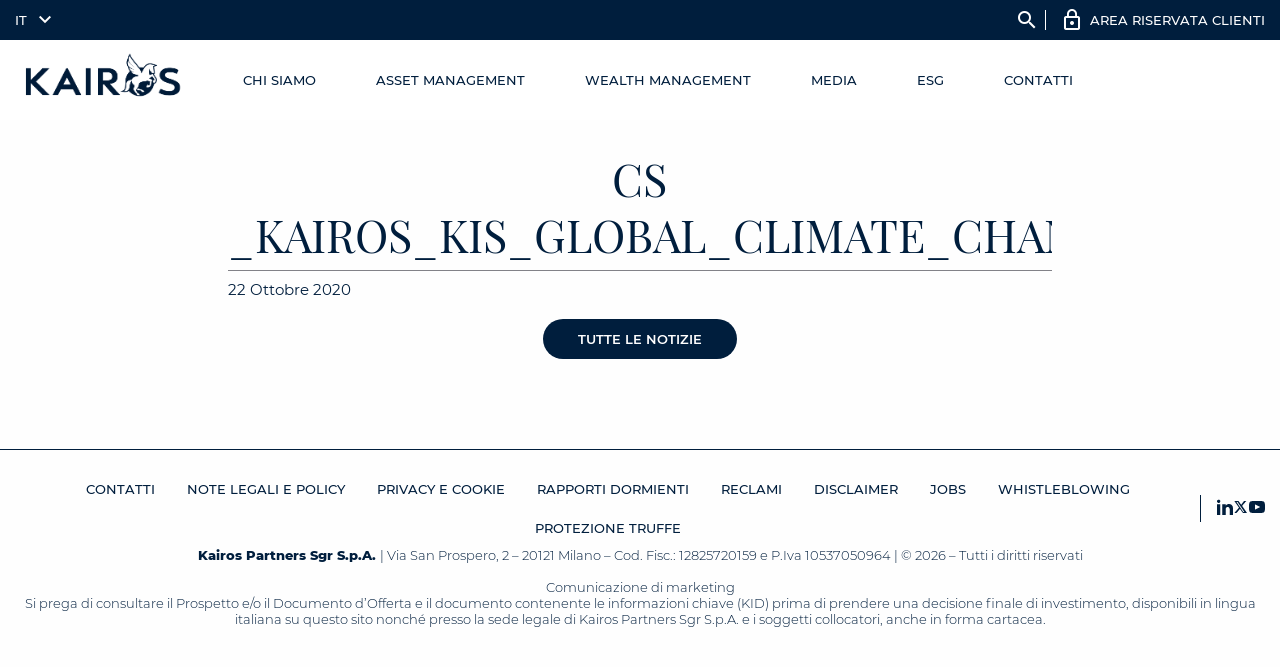

--- FILE ---
content_type: text/html; charset=utf-8
request_url: https://www.google.com/recaptcha/enterprise/anchor?ar=1&k=6Lcw7GcpAAAAALv7LnOXn_3gN_4Bs3vujwZHxgcs&co=aHR0cHM6Ly93d3cua2Fpcm9zcGFydG5lcnMuY29tOjQ0Mw..&hl=en&v=N67nZn4AqZkNcbeMu4prBgzg&size=invisible&anchor-ms=20000&execute-ms=30000&cb=8bnefcecokms
body_size: 49815
content:
<!DOCTYPE HTML><html dir="ltr" lang="en"><head><meta http-equiv="Content-Type" content="text/html; charset=UTF-8">
<meta http-equiv="X-UA-Compatible" content="IE=edge">
<title>reCAPTCHA</title>
<style type="text/css">
/* cyrillic-ext */
@font-face {
  font-family: 'Roboto';
  font-style: normal;
  font-weight: 400;
  font-stretch: 100%;
  src: url(//fonts.gstatic.com/s/roboto/v48/KFO7CnqEu92Fr1ME7kSn66aGLdTylUAMa3GUBHMdazTgWw.woff2) format('woff2');
  unicode-range: U+0460-052F, U+1C80-1C8A, U+20B4, U+2DE0-2DFF, U+A640-A69F, U+FE2E-FE2F;
}
/* cyrillic */
@font-face {
  font-family: 'Roboto';
  font-style: normal;
  font-weight: 400;
  font-stretch: 100%;
  src: url(//fonts.gstatic.com/s/roboto/v48/KFO7CnqEu92Fr1ME7kSn66aGLdTylUAMa3iUBHMdazTgWw.woff2) format('woff2');
  unicode-range: U+0301, U+0400-045F, U+0490-0491, U+04B0-04B1, U+2116;
}
/* greek-ext */
@font-face {
  font-family: 'Roboto';
  font-style: normal;
  font-weight: 400;
  font-stretch: 100%;
  src: url(//fonts.gstatic.com/s/roboto/v48/KFO7CnqEu92Fr1ME7kSn66aGLdTylUAMa3CUBHMdazTgWw.woff2) format('woff2');
  unicode-range: U+1F00-1FFF;
}
/* greek */
@font-face {
  font-family: 'Roboto';
  font-style: normal;
  font-weight: 400;
  font-stretch: 100%;
  src: url(//fonts.gstatic.com/s/roboto/v48/KFO7CnqEu92Fr1ME7kSn66aGLdTylUAMa3-UBHMdazTgWw.woff2) format('woff2');
  unicode-range: U+0370-0377, U+037A-037F, U+0384-038A, U+038C, U+038E-03A1, U+03A3-03FF;
}
/* math */
@font-face {
  font-family: 'Roboto';
  font-style: normal;
  font-weight: 400;
  font-stretch: 100%;
  src: url(//fonts.gstatic.com/s/roboto/v48/KFO7CnqEu92Fr1ME7kSn66aGLdTylUAMawCUBHMdazTgWw.woff2) format('woff2');
  unicode-range: U+0302-0303, U+0305, U+0307-0308, U+0310, U+0312, U+0315, U+031A, U+0326-0327, U+032C, U+032F-0330, U+0332-0333, U+0338, U+033A, U+0346, U+034D, U+0391-03A1, U+03A3-03A9, U+03B1-03C9, U+03D1, U+03D5-03D6, U+03F0-03F1, U+03F4-03F5, U+2016-2017, U+2034-2038, U+203C, U+2040, U+2043, U+2047, U+2050, U+2057, U+205F, U+2070-2071, U+2074-208E, U+2090-209C, U+20D0-20DC, U+20E1, U+20E5-20EF, U+2100-2112, U+2114-2115, U+2117-2121, U+2123-214F, U+2190, U+2192, U+2194-21AE, U+21B0-21E5, U+21F1-21F2, U+21F4-2211, U+2213-2214, U+2216-22FF, U+2308-230B, U+2310, U+2319, U+231C-2321, U+2336-237A, U+237C, U+2395, U+239B-23B7, U+23D0, U+23DC-23E1, U+2474-2475, U+25AF, U+25B3, U+25B7, U+25BD, U+25C1, U+25CA, U+25CC, U+25FB, U+266D-266F, U+27C0-27FF, U+2900-2AFF, U+2B0E-2B11, U+2B30-2B4C, U+2BFE, U+3030, U+FF5B, U+FF5D, U+1D400-1D7FF, U+1EE00-1EEFF;
}
/* symbols */
@font-face {
  font-family: 'Roboto';
  font-style: normal;
  font-weight: 400;
  font-stretch: 100%;
  src: url(//fonts.gstatic.com/s/roboto/v48/KFO7CnqEu92Fr1ME7kSn66aGLdTylUAMaxKUBHMdazTgWw.woff2) format('woff2');
  unicode-range: U+0001-000C, U+000E-001F, U+007F-009F, U+20DD-20E0, U+20E2-20E4, U+2150-218F, U+2190, U+2192, U+2194-2199, U+21AF, U+21E6-21F0, U+21F3, U+2218-2219, U+2299, U+22C4-22C6, U+2300-243F, U+2440-244A, U+2460-24FF, U+25A0-27BF, U+2800-28FF, U+2921-2922, U+2981, U+29BF, U+29EB, U+2B00-2BFF, U+4DC0-4DFF, U+FFF9-FFFB, U+10140-1018E, U+10190-1019C, U+101A0, U+101D0-101FD, U+102E0-102FB, U+10E60-10E7E, U+1D2C0-1D2D3, U+1D2E0-1D37F, U+1F000-1F0FF, U+1F100-1F1AD, U+1F1E6-1F1FF, U+1F30D-1F30F, U+1F315, U+1F31C, U+1F31E, U+1F320-1F32C, U+1F336, U+1F378, U+1F37D, U+1F382, U+1F393-1F39F, U+1F3A7-1F3A8, U+1F3AC-1F3AF, U+1F3C2, U+1F3C4-1F3C6, U+1F3CA-1F3CE, U+1F3D4-1F3E0, U+1F3ED, U+1F3F1-1F3F3, U+1F3F5-1F3F7, U+1F408, U+1F415, U+1F41F, U+1F426, U+1F43F, U+1F441-1F442, U+1F444, U+1F446-1F449, U+1F44C-1F44E, U+1F453, U+1F46A, U+1F47D, U+1F4A3, U+1F4B0, U+1F4B3, U+1F4B9, U+1F4BB, U+1F4BF, U+1F4C8-1F4CB, U+1F4D6, U+1F4DA, U+1F4DF, U+1F4E3-1F4E6, U+1F4EA-1F4ED, U+1F4F7, U+1F4F9-1F4FB, U+1F4FD-1F4FE, U+1F503, U+1F507-1F50B, U+1F50D, U+1F512-1F513, U+1F53E-1F54A, U+1F54F-1F5FA, U+1F610, U+1F650-1F67F, U+1F687, U+1F68D, U+1F691, U+1F694, U+1F698, U+1F6AD, U+1F6B2, U+1F6B9-1F6BA, U+1F6BC, U+1F6C6-1F6CF, U+1F6D3-1F6D7, U+1F6E0-1F6EA, U+1F6F0-1F6F3, U+1F6F7-1F6FC, U+1F700-1F7FF, U+1F800-1F80B, U+1F810-1F847, U+1F850-1F859, U+1F860-1F887, U+1F890-1F8AD, U+1F8B0-1F8BB, U+1F8C0-1F8C1, U+1F900-1F90B, U+1F93B, U+1F946, U+1F984, U+1F996, U+1F9E9, U+1FA00-1FA6F, U+1FA70-1FA7C, U+1FA80-1FA89, U+1FA8F-1FAC6, U+1FACE-1FADC, U+1FADF-1FAE9, U+1FAF0-1FAF8, U+1FB00-1FBFF;
}
/* vietnamese */
@font-face {
  font-family: 'Roboto';
  font-style: normal;
  font-weight: 400;
  font-stretch: 100%;
  src: url(//fonts.gstatic.com/s/roboto/v48/KFO7CnqEu92Fr1ME7kSn66aGLdTylUAMa3OUBHMdazTgWw.woff2) format('woff2');
  unicode-range: U+0102-0103, U+0110-0111, U+0128-0129, U+0168-0169, U+01A0-01A1, U+01AF-01B0, U+0300-0301, U+0303-0304, U+0308-0309, U+0323, U+0329, U+1EA0-1EF9, U+20AB;
}
/* latin-ext */
@font-face {
  font-family: 'Roboto';
  font-style: normal;
  font-weight: 400;
  font-stretch: 100%;
  src: url(//fonts.gstatic.com/s/roboto/v48/KFO7CnqEu92Fr1ME7kSn66aGLdTylUAMa3KUBHMdazTgWw.woff2) format('woff2');
  unicode-range: U+0100-02BA, U+02BD-02C5, U+02C7-02CC, U+02CE-02D7, U+02DD-02FF, U+0304, U+0308, U+0329, U+1D00-1DBF, U+1E00-1E9F, U+1EF2-1EFF, U+2020, U+20A0-20AB, U+20AD-20C0, U+2113, U+2C60-2C7F, U+A720-A7FF;
}
/* latin */
@font-face {
  font-family: 'Roboto';
  font-style: normal;
  font-weight: 400;
  font-stretch: 100%;
  src: url(//fonts.gstatic.com/s/roboto/v48/KFO7CnqEu92Fr1ME7kSn66aGLdTylUAMa3yUBHMdazQ.woff2) format('woff2');
  unicode-range: U+0000-00FF, U+0131, U+0152-0153, U+02BB-02BC, U+02C6, U+02DA, U+02DC, U+0304, U+0308, U+0329, U+2000-206F, U+20AC, U+2122, U+2191, U+2193, U+2212, U+2215, U+FEFF, U+FFFD;
}
/* cyrillic-ext */
@font-face {
  font-family: 'Roboto';
  font-style: normal;
  font-weight: 500;
  font-stretch: 100%;
  src: url(//fonts.gstatic.com/s/roboto/v48/KFO7CnqEu92Fr1ME7kSn66aGLdTylUAMa3GUBHMdazTgWw.woff2) format('woff2');
  unicode-range: U+0460-052F, U+1C80-1C8A, U+20B4, U+2DE0-2DFF, U+A640-A69F, U+FE2E-FE2F;
}
/* cyrillic */
@font-face {
  font-family: 'Roboto';
  font-style: normal;
  font-weight: 500;
  font-stretch: 100%;
  src: url(//fonts.gstatic.com/s/roboto/v48/KFO7CnqEu92Fr1ME7kSn66aGLdTylUAMa3iUBHMdazTgWw.woff2) format('woff2');
  unicode-range: U+0301, U+0400-045F, U+0490-0491, U+04B0-04B1, U+2116;
}
/* greek-ext */
@font-face {
  font-family: 'Roboto';
  font-style: normal;
  font-weight: 500;
  font-stretch: 100%;
  src: url(//fonts.gstatic.com/s/roboto/v48/KFO7CnqEu92Fr1ME7kSn66aGLdTylUAMa3CUBHMdazTgWw.woff2) format('woff2');
  unicode-range: U+1F00-1FFF;
}
/* greek */
@font-face {
  font-family: 'Roboto';
  font-style: normal;
  font-weight: 500;
  font-stretch: 100%;
  src: url(//fonts.gstatic.com/s/roboto/v48/KFO7CnqEu92Fr1ME7kSn66aGLdTylUAMa3-UBHMdazTgWw.woff2) format('woff2');
  unicode-range: U+0370-0377, U+037A-037F, U+0384-038A, U+038C, U+038E-03A1, U+03A3-03FF;
}
/* math */
@font-face {
  font-family: 'Roboto';
  font-style: normal;
  font-weight: 500;
  font-stretch: 100%;
  src: url(//fonts.gstatic.com/s/roboto/v48/KFO7CnqEu92Fr1ME7kSn66aGLdTylUAMawCUBHMdazTgWw.woff2) format('woff2');
  unicode-range: U+0302-0303, U+0305, U+0307-0308, U+0310, U+0312, U+0315, U+031A, U+0326-0327, U+032C, U+032F-0330, U+0332-0333, U+0338, U+033A, U+0346, U+034D, U+0391-03A1, U+03A3-03A9, U+03B1-03C9, U+03D1, U+03D5-03D6, U+03F0-03F1, U+03F4-03F5, U+2016-2017, U+2034-2038, U+203C, U+2040, U+2043, U+2047, U+2050, U+2057, U+205F, U+2070-2071, U+2074-208E, U+2090-209C, U+20D0-20DC, U+20E1, U+20E5-20EF, U+2100-2112, U+2114-2115, U+2117-2121, U+2123-214F, U+2190, U+2192, U+2194-21AE, U+21B0-21E5, U+21F1-21F2, U+21F4-2211, U+2213-2214, U+2216-22FF, U+2308-230B, U+2310, U+2319, U+231C-2321, U+2336-237A, U+237C, U+2395, U+239B-23B7, U+23D0, U+23DC-23E1, U+2474-2475, U+25AF, U+25B3, U+25B7, U+25BD, U+25C1, U+25CA, U+25CC, U+25FB, U+266D-266F, U+27C0-27FF, U+2900-2AFF, U+2B0E-2B11, U+2B30-2B4C, U+2BFE, U+3030, U+FF5B, U+FF5D, U+1D400-1D7FF, U+1EE00-1EEFF;
}
/* symbols */
@font-face {
  font-family: 'Roboto';
  font-style: normal;
  font-weight: 500;
  font-stretch: 100%;
  src: url(//fonts.gstatic.com/s/roboto/v48/KFO7CnqEu92Fr1ME7kSn66aGLdTylUAMaxKUBHMdazTgWw.woff2) format('woff2');
  unicode-range: U+0001-000C, U+000E-001F, U+007F-009F, U+20DD-20E0, U+20E2-20E4, U+2150-218F, U+2190, U+2192, U+2194-2199, U+21AF, U+21E6-21F0, U+21F3, U+2218-2219, U+2299, U+22C4-22C6, U+2300-243F, U+2440-244A, U+2460-24FF, U+25A0-27BF, U+2800-28FF, U+2921-2922, U+2981, U+29BF, U+29EB, U+2B00-2BFF, U+4DC0-4DFF, U+FFF9-FFFB, U+10140-1018E, U+10190-1019C, U+101A0, U+101D0-101FD, U+102E0-102FB, U+10E60-10E7E, U+1D2C0-1D2D3, U+1D2E0-1D37F, U+1F000-1F0FF, U+1F100-1F1AD, U+1F1E6-1F1FF, U+1F30D-1F30F, U+1F315, U+1F31C, U+1F31E, U+1F320-1F32C, U+1F336, U+1F378, U+1F37D, U+1F382, U+1F393-1F39F, U+1F3A7-1F3A8, U+1F3AC-1F3AF, U+1F3C2, U+1F3C4-1F3C6, U+1F3CA-1F3CE, U+1F3D4-1F3E0, U+1F3ED, U+1F3F1-1F3F3, U+1F3F5-1F3F7, U+1F408, U+1F415, U+1F41F, U+1F426, U+1F43F, U+1F441-1F442, U+1F444, U+1F446-1F449, U+1F44C-1F44E, U+1F453, U+1F46A, U+1F47D, U+1F4A3, U+1F4B0, U+1F4B3, U+1F4B9, U+1F4BB, U+1F4BF, U+1F4C8-1F4CB, U+1F4D6, U+1F4DA, U+1F4DF, U+1F4E3-1F4E6, U+1F4EA-1F4ED, U+1F4F7, U+1F4F9-1F4FB, U+1F4FD-1F4FE, U+1F503, U+1F507-1F50B, U+1F50D, U+1F512-1F513, U+1F53E-1F54A, U+1F54F-1F5FA, U+1F610, U+1F650-1F67F, U+1F687, U+1F68D, U+1F691, U+1F694, U+1F698, U+1F6AD, U+1F6B2, U+1F6B9-1F6BA, U+1F6BC, U+1F6C6-1F6CF, U+1F6D3-1F6D7, U+1F6E0-1F6EA, U+1F6F0-1F6F3, U+1F6F7-1F6FC, U+1F700-1F7FF, U+1F800-1F80B, U+1F810-1F847, U+1F850-1F859, U+1F860-1F887, U+1F890-1F8AD, U+1F8B0-1F8BB, U+1F8C0-1F8C1, U+1F900-1F90B, U+1F93B, U+1F946, U+1F984, U+1F996, U+1F9E9, U+1FA00-1FA6F, U+1FA70-1FA7C, U+1FA80-1FA89, U+1FA8F-1FAC6, U+1FACE-1FADC, U+1FADF-1FAE9, U+1FAF0-1FAF8, U+1FB00-1FBFF;
}
/* vietnamese */
@font-face {
  font-family: 'Roboto';
  font-style: normal;
  font-weight: 500;
  font-stretch: 100%;
  src: url(//fonts.gstatic.com/s/roboto/v48/KFO7CnqEu92Fr1ME7kSn66aGLdTylUAMa3OUBHMdazTgWw.woff2) format('woff2');
  unicode-range: U+0102-0103, U+0110-0111, U+0128-0129, U+0168-0169, U+01A0-01A1, U+01AF-01B0, U+0300-0301, U+0303-0304, U+0308-0309, U+0323, U+0329, U+1EA0-1EF9, U+20AB;
}
/* latin-ext */
@font-face {
  font-family: 'Roboto';
  font-style: normal;
  font-weight: 500;
  font-stretch: 100%;
  src: url(//fonts.gstatic.com/s/roboto/v48/KFO7CnqEu92Fr1ME7kSn66aGLdTylUAMa3KUBHMdazTgWw.woff2) format('woff2');
  unicode-range: U+0100-02BA, U+02BD-02C5, U+02C7-02CC, U+02CE-02D7, U+02DD-02FF, U+0304, U+0308, U+0329, U+1D00-1DBF, U+1E00-1E9F, U+1EF2-1EFF, U+2020, U+20A0-20AB, U+20AD-20C0, U+2113, U+2C60-2C7F, U+A720-A7FF;
}
/* latin */
@font-face {
  font-family: 'Roboto';
  font-style: normal;
  font-weight: 500;
  font-stretch: 100%;
  src: url(//fonts.gstatic.com/s/roboto/v48/KFO7CnqEu92Fr1ME7kSn66aGLdTylUAMa3yUBHMdazQ.woff2) format('woff2');
  unicode-range: U+0000-00FF, U+0131, U+0152-0153, U+02BB-02BC, U+02C6, U+02DA, U+02DC, U+0304, U+0308, U+0329, U+2000-206F, U+20AC, U+2122, U+2191, U+2193, U+2212, U+2215, U+FEFF, U+FFFD;
}
/* cyrillic-ext */
@font-face {
  font-family: 'Roboto';
  font-style: normal;
  font-weight: 900;
  font-stretch: 100%;
  src: url(//fonts.gstatic.com/s/roboto/v48/KFO7CnqEu92Fr1ME7kSn66aGLdTylUAMa3GUBHMdazTgWw.woff2) format('woff2');
  unicode-range: U+0460-052F, U+1C80-1C8A, U+20B4, U+2DE0-2DFF, U+A640-A69F, U+FE2E-FE2F;
}
/* cyrillic */
@font-face {
  font-family: 'Roboto';
  font-style: normal;
  font-weight: 900;
  font-stretch: 100%;
  src: url(//fonts.gstatic.com/s/roboto/v48/KFO7CnqEu92Fr1ME7kSn66aGLdTylUAMa3iUBHMdazTgWw.woff2) format('woff2');
  unicode-range: U+0301, U+0400-045F, U+0490-0491, U+04B0-04B1, U+2116;
}
/* greek-ext */
@font-face {
  font-family: 'Roboto';
  font-style: normal;
  font-weight: 900;
  font-stretch: 100%;
  src: url(//fonts.gstatic.com/s/roboto/v48/KFO7CnqEu92Fr1ME7kSn66aGLdTylUAMa3CUBHMdazTgWw.woff2) format('woff2');
  unicode-range: U+1F00-1FFF;
}
/* greek */
@font-face {
  font-family: 'Roboto';
  font-style: normal;
  font-weight: 900;
  font-stretch: 100%;
  src: url(//fonts.gstatic.com/s/roboto/v48/KFO7CnqEu92Fr1ME7kSn66aGLdTylUAMa3-UBHMdazTgWw.woff2) format('woff2');
  unicode-range: U+0370-0377, U+037A-037F, U+0384-038A, U+038C, U+038E-03A1, U+03A3-03FF;
}
/* math */
@font-face {
  font-family: 'Roboto';
  font-style: normal;
  font-weight: 900;
  font-stretch: 100%;
  src: url(//fonts.gstatic.com/s/roboto/v48/KFO7CnqEu92Fr1ME7kSn66aGLdTylUAMawCUBHMdazTgWw.woff2) format('woff2');
  unicode-range: U+0302-0303, U+0305, U+0307-0308, U+0310, U+0312, U+0315, U+031A, U+0326-0327, U+032C, U+032F-0330, U+0332-0333, U+0338, U+033A, U+0346, U+034D, U+0391-03A1, U+03A3-03A9, U+03B1-03C9, U+03D1, U+03D5-03D6, U+03F0-03F1, U+03F4-03F5, U+2016-2017, U+2034-2038, U+203C, U+2040, U+2043, U+2047, U+2050, U+2057, U+205F, U+2070-2071, U+2074-208E, U+2090-209C, U+20D0-20DC, U+20E1, U+20E5-20EF, U+2100-2112, U+2114-2115, U+2117-2121, U+2123-214F, U+2190, U+2192, U+2194-21AE, U+21B0-21E5, U+21F1-21F2, U+21F4-2211, U+2213-2214, U+2216-22FF, U+2308-230B, U+2310, U+2319, U+231C-2321, U+2336-237A, U+237C, U+2395, U+239B-23B7, U+23D0, U+23DC-23E1, U+2474-2475, U+25AF, U+25B3, U+25B7, U+25BD, U+25C1, U+25CA, U+25CC, U+25FB, U+266D-266F, U+27C0-27FF, U+2900-2AFF, U+2B0E-2B11, U+2B30-2B4C, U+2BFE, U+3030, U+FF5B, U+FF5D, U+1D400-1D7FF, U+1EE00-1EEFF;
}
/* symbols */
@font-face {
  font-family: 'Roboto';
  font-style: normal;
  font-weight: 900;
  font-stretch: 100%;
  src: url(//fonts.gstatic.com/s/roboto/v48/KFO7CnqEu92Fr1ME7kSn66aGLdTylUAMaxKUBHMdazTgWw.woff2) format('woff2');
  unicode-range: U+0001-000C, U+000E-001F, U+007F-009F, U+20DD-20E0, U+20E2-20E4, U+2150-218F, U+2190, U+2192, U+2194-2199, U+21AF, U+21E6-21F0, U+21F3, U+2218-2219, U+2299, U+22C4-22C6, U+2300-243F, U+2440-244A, U+2460-24FF, U+25A0-27BF, U+2800-28FF, U+2921-2922, U+2981, U+29BF, U+29EB, U+2B00-2BFF, U+4DC0-4DFF, U+FFF9-FFFB, U+10140-1018E, U+10190-1019C, U+101A0, U+101D0-101FD, U+102E0-102FB, U+10E60-10E7E, U+1D2C0-1D2D3, U+1D2E0-1D37F, U+1F000-1F0FF, U+1F100-1F1AD, U+1F1E6-1F1FF, U+1F30D-1F30F, U+1F315, U+1F31C, U+1F31E, U+1F320-1F32C, U+1F336, U+1F378, U+1F37D, U+1F382, U+1F393-1F39F, U+1F3A7-1F3A8, U+1F3AC-1F3AF, U+1F3C2, U+1F3C4-1F3C6, U+1F3CA-1F3CE, U+1F3D4-1F3E0, U+1F3ED, U+1F3F1-1F3F3, U+1F3F5-1F3F7, U+1F408, U+1F415, U+1F41F, U+1F426, U+1F43F, U+1F441-1F442, U+1F444, U+1F446-1F449, U+1F44C-1F44E, U+1F453, U+1F46A, U+1F47D, U+1F4A3, U+1F4B0, U+1F4B3, U+1F4B9, U+1F4BB, U+1F4BF, U+1F4C8-1F4CB, U+1F4D6, U+1F4DA, U+1F4DF, U+1F4E3-1F4E6, U+1F4EA-1F4ED, U+1F4F7, U+1F4F9-1F4FB, U+1F4FD-1F4FE, U+1F503, U+1F507-1F50B, U+1F50D, U+1F512-1F513, U+1F53E-1F54A, U+1F54F-1F5FA, U+1F610, U+1F650-1F67F, U+1F687, U+1F68D, U+1F691, U+1F694, U+1F698, U+1F6AD, U+1F6B2, U+1F6B9-1F6BA, U+1F6BC, U+1F6C6-1F6CF, U+1F6D3-1F6D7, U+1F6E0-1F6EA, U+1F6F0-1F6F3, U+1F6F7-1F6FC, U+1F700-1F7FF, U+1F800-1F80B, U+1F810-1F847, U+1F850-1F859, U+1F860-1F887, U+1F890-1F8AD, U+1F8B0-1F8BB, U+1F8C0-1F8C1, U+1F900-1F90B, U+1F93B, U+1F946, U+1F984, U+1F996, U+1F9E9, U+1FA00-1FA6F, U+1FA70-1FA7C, U+1FA80-1FA89, U+1FA8F-1FAC6, U+1FACE-1FADC, U+1FADF-1FAE9, U+1FAF0-1FAF8, U+1FB00-1FBFF;
}
/* vietnamese */
@font-face {
  font-family: 'Roboto';
  font-style: normal;
  font-weight: 900;
  font-stretch: 100%;
  src: url(//fonts.gstatic.com/s/roboto/v48/KFO7CnqEu92Fr1ME7kSn66aGLdTylUAMa3OUBHMdazTgWw.woff2) format('woff2');
  unicode-range: U+0102-0103, U+0110-0111, U+0128-0129, U+0168-0169, U+01A0-01A1, U+01AF-01B0, U+0300-0301, U+0303-0304, U+0308-0309, U+0323, U+0329, U+1EA0-1EF9, U+20AB;
}
/* latin-ext */
@font-face {
  font-family: 'Roboto';
  font-style: normal;
  font-weight: 900;
  font-stretch: 100%;
  src: url(//fonts.gstatic.com/s/roboto/v48/KFO7CnqEu92Fr1ME7kSn66aGLdTylUAMa3KUBHMdazTgWw.woff2) format('woff2');
  unicode-range: U+0100-02BA, U+02BD-02C5, U+02C7-02CC, U+02CE-02D7, U+02DD-02FF, U+0304, U+0308, U+0329, U+1D00-1DBF, U+1E00-1E9F, U+1EF2-1EFF, U+2020, U+20A0-20AB, U+20AD-20C0, U+2113, U+2C60-2C7F, U+A720-A7FF;
}
/* latin */
@font-face {
  font-family: 'Roboto';
  font-style: normal;
  font-weight: 900;
  font-stretch: 100%;
  src: url(//fonts.gstatic.com/s/roboto/v48/KFO7CnqEu92Fr1ME7kSn66aGLdTylUAMa3yUBHMdazQ.woff2) format('woff2');
  unicode-range: U+0000-00FF, U+0131, U+0152-0153, U+02BB-02BC, U+02C6, U+02DA, U+02DC, U+0304, U+0308, U+0329, U+2000-206F, U+20AC, U+2122, U+2191, U+2193, U+2212, U+2215, U+FEFF, U+FFFD;
}

</style>
<link rel="stylesheet" type="text/css" href="https://www.gstatic.com/recaptcha/releases/N67nZn4AqZkNcbeMu4prBgzg/styles__ltr.css">
<script nonce="lQPDlwFtQ4MzGsYKX5AvSQ" type="text/javascript">window['__recaptcha_api'] = 'https://www.google.com/recaptcha/enterprise/';</script>
<script type="text/javascript" src="https://www.gstatic.com/recaptcha/releases/N67nZn4AqZkNcbeMu4prBgzg/recaptcha__en.js" nonce="lQPDlwFtQ4MzGsYKX5AvSQ">
      
    </script></head>
<body><div id="rc-anchor-alert" class="rc-anchor-alert"></div>
<input type="hidden" id="recaptcha-token" value="[base64]">
<script type="text/javascript" nonce="lQPDlwFtQ4MzGsYKX5AvSQ">
      recaptcha.anchor.Main.init("[\x22ainput\x22,[\x22bgdata\x22,\x22\x22,\[base64]/[base64]/[base64]/bmV3IHJbeF0oY1swXSk6RT09Mj9uZXcgclt4XShjWzBdLGNbMV0pOkU9PTM/bmV3IHJbeF0oY1swXSxjWzFdLGNbMl0pOkU9PTQ/[base64]/[base64]/[base64]/[base64]/[base64]/[base64]/[base64]/[base64]\x22,\[base64]\\u003d\x22,\x22J8K3HDcrY3szATsxwrDCkXTDqg/CvMO2w6EvwoI2w6zDisK2w5dsRMOwwoHDu8OEOTTCnmbDqsKfwqA8wpYkw4Q/NXTCtWBZw7cOfyXCssOpEsOUcnnCulgiIMOawqUrdW8/J8ODw4bCpg8vwobDrcKsw4vDjMO0JxtWR8KSwrzCssOUZD/Cg8Ovw4PChCfChcOYwqHCtsKIwphVPhXCvMKGUcOCQCLCq8KKwonClj8QwpnDl1wFwoDCswwUwpXCoMKlwqBcw6QVwozDs8KdSsODwp3DqidCw6sqwr9Dw7jDqcKtw6IHw7JjLsOaJCzDg1/DosOow5wrw7gQw5g4w4ofQhZFA8KRCMKbwpU9Cl7DpxHDs8OVQ1klEsK+JExmw4sJw4HDicOqw6vCqcK0BMK/ZMOKX3/Dh8K2J8KLw4jCncOSJ8OfwqXCl2fDqW/DrQzDgCo5AsKIB8O1XhfDgcKLGGYbw4zCgD7CjmkwwoXDvMKcw4Qgwq3CuMOCE8KKNMKsKMOGwrMjAT7CqVZtYg7CncOGahE8FcKDwostwpklQcO3w6BXw71ZwrhTVcO3O8K8w7NefzZuw61HwoHCucOTccOjZTjCjsOUw5daw6/[base64]/DjcKsX3U+RQnCtMOYdcKaw4/Dtk3DsXnDpcOfwrLCnT9YIsKjwqfCgi7CinfCqsKRwqLDmsOKY3NrMEPDokUbQD9EI8OHwqDCq3hwU1ZzbCHCvcKcQ8ODfMOWO8KmP8Ojwo5AKgXDgcOeHVTDn8KFw5gCP8OFw5d4wpfCjHdKworDulU4PMOEbsOdQ8OKWlfCjkXDpythwr/DuR/CqmUyFVTDu8K2OcOPcS/DrF1qKcKVwpx8MgnCgCxLw5pxw6DCncO5wp5DXWzCkw/CvSgvw63Dkj0FwoXDm19Vwo/CjUlbw6LCnCsjwpYXw5c/wo0Lw51Jw4YhIcKwwpjDv0XCmsO6I8KEUsKywrzCgS5BSSEIc8KDw4TCjMOGHMKGwp9IwoARGChaworCp3QAw7fCqxZcw7vCoWtLw5E7w47DlgUewq0Zw6TCgsKXbnzDrBZPacOGTcKLwo3ClMOcdgs8HMOhw67CjBnDlcKaw7TDjMO7d8KLLy0UdAgfw47Cl094w4/DrMKywphqwqwpwrjCoh7CgcORVsKRwpNoewEGFsO8wqIzw5jCpMObwpx0AsKMC8OhSmfDlsKWw7zDvhnCo8KddMOlYsOQLWgQUTQ2wr1vw7dJw6/DkTDCggkDIsOJQ23DhWAPdsOOw4DCvmpEwpPChyFzS3DClH/[base64]/CqUcpwoBlZ1vDkiTCn3FYK8Kvw47DgcKcwr8HWWvDlcOBwqzCucONIsKLYsOKcMK8wpLDjXjDnzfDhMOhOsKrHifClQpGIMOqwoVjBMOQwrUMA8Kdw6F8wrxROcOewqDDj8KzURsIw5bDksKJMRzDsWDCi8O9JRDDghdmADJjwrvDjwPCjgzDgQM7b0/DjRvCsnlneBksw7LCt8OyWmLCn2hbNDxiMcOMwqLDsUhLwoQow6kNw7Erw7jCgcKNKCHDucKywogSwr/[base64]/[base64]/Cv8KrQlzCuHAUKsODwojDk8KMwp5zAi4SCSfCmilIwozCi28Bw53CmMO+w5TChMOqwpXDnXHDlMOww5bDtE/[base64]/[base64]/DgMOeGlbDpl3CocOpbV/[base64]/CpB/[base64]/DmMO4wr3Co1PClClfw4nCtg/CvsK9M0YHworDqcKoI2TCmcKmw5kUJx3DpmfCvsKkw7HCnQEfw7DChwTCmcKyw5YkwqdBw6jCgTgoI8KPw7rDu006OMOhacKOJwvDt8OySTfDksKsw5YswopRMELCj8Olwrx8esOhwq58fsOrR8Kzb8OgK3VFw7Mew4JPw5/[base64]/CmCvDocKnAhMTKRTDv8ORYWPDksK0wqQyw6fCgV0Gw7JWw7/[base64]/DocKvw6zCi8Kbw7V1w4dcHBnDqmBgw77Du8KGIsK1wofCmMKJwrgiAcOrWsKGwodYw6MHbhwlYDbDlMOaw7nDlgfCk0rCr0zDnkAJcn0cTS/[base64]/CvTrCiWtHw4QNwp5NwqDDkhklwrbDhQkbA8OGwrt6wpXDtsKEwp05w5ERK8KpA2jDhEUKJsKIH2AGw5nCl8K8UMKNdSENw6dUO8KZNsKhwrdJw77CjsOwawcmw7IAwp/CqiPCo8OaU8O3RiLDrMOhwqQOw6Uaw4/DlWXDmhZqw7MxEwrDgBQlGMOhwpTDsUk6w6/CjMO7YUcgw4HDrMO4woHDkMKeUwJ6wrolwqvCjzQcZDXDnUDCn8OCwqrDrzoREsOeHMOQwq3CkG3ClmTDusKkHmdYw7hIMzDDncKLEMK+w6jDi3LCmsKAw4I5WVNKw7LCgsK8wpUww4fDoUnDrQXDtEk/w4nDhcKgw5nCl8K5w7bDuj0Uw7wxfsKBdGrCuWbDq0oDw5wPJngvAcKzwopPD1QfaUPCrhrCisO7EsK0V0rDthUYw5d6w4rCnHJNw4cLQhnChcKDwpt3w6PCgsO7XUc7wqbDjcKYw6xwGcO8w6h0w5jDqMOqwpoNw7Z5w57CjMO+YyHDs0PDqsK/Rhpywo9ydXHDosK/cMK/w5VzwohYw6XDjsOAw4wRw7fDuMOawrbCn2VAYTPCusKFwrPDr2pgw6F3wrjCkWB5wrXCpnHDpcKjw416w5PDusO1wqINesOhX8O6wpHCucKowqtpTU80w5Zow4jCkzzChhAPRTYkHm/CvsKvc8K4wp9TJMOlccK6YRxEJsO6Az0jwrB+w70wZ8KxWcOcwpzCvHfCnxADFMKUwpjDpjkIVsKIAsOsdFM2w5PDn8OGMmvCosKHw4IQRS/Di8Kew5Bnf8KgZCjDq351w5FrwqPDlcKFf8Kqw7DDucKHwoXDoGF2w4XCkMKvEWjDh8OXw6p3KMKbED4fJsOOWcO3w4PCqTATOcOUQMO+w4HDnjHCn8ONRMOhCS/CucKiKMK3w5w/[base64]/wr19FEV9w4Avw6sIEcKyw4LCvzkww5Ihai/DhcKYw6hDw7/CjMKCZMKbeXVmJiAjS8O6wobDlMKrYwQ/[base64]/Do8OXEsOCwpTDmRvCicOVw7vCkxzDjVHCicOrFcKYw4wkRQpPwoUTCAM/w5TCnsONw4XDv8KIwpTDvcKdw7xaJMOGw63CscOXw4gDZivDgFg2C108wp4Pw4FFwrfCnljDpjs6Ew3DmMOEe1TCgA/DqcKyHDXDi8Kfwq/ChcK+LgNaOmZvf8KSwpEVHEDDm3QMwpbCm1xGw65ywqnDjMORCcOBw6PDncOzDHnCjMONB8Kwwps5wrHDscK8SEXDlXlGw6PDhWErcMKKem1Gw47Cq8OWw5PDr8KpBirCmz4rIMOkKMK6ZsO6w59/GRnCpsOUw6bDh8OHwp3Cs8Klw7cZHMKOwqbDs8ObfgPDqsKFU8ORwrJlwrjCssKQwolmMsO/cMKRwrIXwrDCucKmY3PDo8Kzw6fDqFQ+wo4TY8K0wqZjc3XDgcKIOkxYwo7CsQNhwpLDmnHClhvDqh7Ctjtawp7DpcKkwrPCiMOcwoMMe8OqesO1ZMKdCW3ClMK/[base64]/Cv8KGfWvDpRQzDcKRXcOmwrkdw7pBLA1Ywokhw5sjS8O0M8K8wpRAOMOYw6nCicO6KyZew4BXwrTDjSp5w5fCr8KhEyvCncOCw4E6JMOKEsKkwr3DtsORAcOARCJVwqRrC8OlRcKfw5TDtQdTwoZKPRp3wr/Di8K3IMOmwoAow6TDrsOvwq/DnydAH8KJRsOZCk/DvX3CksOgwqTCp8KVw6DDjcKiJFVEw7BbSjIqasOMfSjCvsO6SsK3YcKFw7DCsXPDhx0Bwrl6w5tZwp/[base64]/ayDCiWnDg8ONwqjDrsOzUMO4wrHDssKww6nDpWcfw4cuw6E7FnYoXAQZwrvDk2fDgHzCnS/DgzHDqWzDnyvDr8KNw4MPNnvCjGJ7JsOZwpcGwofDuMK/wqdjw6YUPsOELMKmwrlKLsKtw6fCm8Oow4s8w5RSw71hwoBlOsKswqxkM2jCjx1jw6LDki7CvMKuwpU6HnbCohhkw7hUw6IKZcOtRMOuw7I8w5xmwqxMwpxjV3TDhhDCjwrDpFFcw47DrMK3RcO6w5jDnsKfwozDjcKVwprDoMOow7/Dt8OAGG5KfXlAwqfCtj5rccKfHMOZNcKRwr0zwqbDmw5WwoMtwrNbwrZuRzV2w40AZysoCsOHeMOfEjJww6rDtsOPw6DDsBsRdMO9AgbCq8O8McKER1/CisOcwoMOEMKZV8Kiw545bcOcW8Kiw7IWw78UwrbDtcOEwr/CkjrDt8KNwo5XKMOpL8KhSsKST3/DtsObU1RJchYkw5VMwp/DoMOXw5gyw4PCoRgNw5LClcOCwovDlcO+wqbCl8OqEcKjEcOya0I4TsOxPsKeAsKAw5cvwoo5HXwJX8K5wosAd8OZwr3DpsKJw7ETHi7Ct8OTK8KzwqLDqnzDlTQNwrEMwrR0wq1hKMOFH8Kvw7oiYkzDqGrChyXCsMOMbhQ8Yhobwq/Dj0BVIcKewoYEwrgawrPDoU/[base64]/CqBBuwq7DgsOxAy4UwpHCr8KxwoBPw45Dw6vCikAtw44kEThqw5bDp8KawpvDsTjDqxFALcKiPsONw5PCtcOLw5szQ1Z/ZTI2SsOBasKPAcOKTnTDlsKMa8KWJ8KQw5zDv0bCgSYbYEYiw77CrsOKMyzDncK/Im7DpcK7ayXDghXDuV/[base64]/ZcK9KB4Owrp3Z8K+wrHCt8O9EMOxOMKAwrRGbmLCrMK1CsK+dMKNFk0qwo1mw7QWQMOkwqbCicOIwqZjLsOOcRIrw6kKw4fCqCLDs8K7w7ITwrjCusOMPcOhJMK2MFJYwoJ7cCPCkcKoX1Bxw6TDpcK7QsO7f0/Cl1LCiwUld8KtZsObR8OMGcO1Z8KSNMO1w4bDlBXCtlDDhMK8RkfCrWrCjcK1e8K8wqTDkcOcw4x+w5nCi1giIFjCj8KIwofDvzDDkcKxwpA/[base64]/[base64]/CjHnCt8OMfcOuw6QlKsObDcKqw4bDl0QRGMOxZmzCpQnDqx8SYMO1w67Ctk9ydcOawo9/M8OAYDfCucKMFsKyTMO4P3rCucK9N8OeGlskOnPDtMK+CsK0wrFLKkZpw7cDdMOjw4/DicOvKsKtwq1YLXPDpEnCvVlsc8KGMMOdw5TDpSrDqMKTGsKPLVHChsO3AW4vfQXCrC/CscOIw4PDtQrCg0N9w7hwe1wNH1lOVcK7wrPCvjvCuiLDksO6w441woxbw4kHQ8KLZ8Oow6lHLzwPQHrDo04hQcKJwr8Cwr/DsMOFD8KMw5jCqcOXwoHDj8KoBsK6wroOCMOJwp7ChMKwwr7DsMOCw4wXEsOEWsOIw4jDh8Kzw7lPw5bDsMO5REUuIkV9w45eEHcLw7NEw7EOaCjCl8Kpw60xwrxhSmPClMOOElXCoQMFwq/DmsKucjPDgzcOwrPDs8KRw7HDiMKAwr8vwoBfOmcVDsOGw7PCuTHCiTATbTXDqMK3Z8KDwpLCjMK3w7LCu8OawpXCrQ0EwqNiPMOqesOwwoHDm3klwrh+bsKAJcKZw4rDqMOtw55/OcKiw5RLMMKed014w5DCqcOHw5TDjFMyTV83VsO3w5jCuxpUw6xEdsOww7gzWcKRw5vCokRywqNAwolTw5l9wpfComzDk8KiHCrDuGPDpcO4S3fDvcKtORbCjsOTJEgYw6fDq2PDp8OvC8KaTRzDp8K5w6XCrsOGw5/DonpGLnBUGcOwDVdPw6d4Q8OewrtLJ3Ihw6vCmB9LBWBzw77DrsOgG8Omw5VXwoBFw4cCw6HDlytFei13JGhRX1jDusO1WSVRK07DuzPDjwPCncKIYBlUKVYYZcKaw5zDr1lOGjszw5TDocOnPcOtw6URS8OnIX41Ol3CgMKfDSrCoSV4GMKAw6nDgMKJT8KtWsOvAV/CscOBwrvCgWLDqV5DF8KQwo/DqsKMw41HwpdYw77DmmPDlCssLsKRwqXCk8KjcxIgUsOtw6Bxw7TCp03Cn8K7E3cww49hwrx+dMOdfwIzPMOifcK+wqDCkzdTwqJ5wobDj386wqMhw7rCvcK8eMKTwq7CuwBKw5BhKxsfw63DosKZw6HDrcKdXlDCumXCksKkQyc0Ll3Dt8KDBMO6UQsuFDQzMV/DoMOUBFNVEUhUw77DpwTDjMKFw5Zlw4rDo19+wpEqwoxKdVvDg8OEIcOfwo/CmcK+d8OMFcOAMQo3HT44K3Zqw63DpXjCpwVwIC/[base64]/Cu8OCwqEVPhzDh8OFHcOhw5Uhwr/DqgzCgzHDvS90w70ywozDlcOKwpI4Ml3DisOYwoXDnjhsw6jDj8OLA8OCw77DggvDgMOMwoHCsMKdwoDCk8OZwqvDpXzDvsOUwrhJSD0ewrjCmMOGw47DmQscAQnDuGNaacOiNcOgw4nCi8KdwpdGw7h8AcKFKDXCsh/Ct27DnsK9Z8ONwrswbcOsbMO5wpbCicOIIMOTW8KEw77CjG4WLMOpXi7CnRzDuXnDvVkMw70pHmzDk8KpwqLDh8KbAcKiB8K4Z8KlRsKVIWRFw6YaQ1AJworCosKLD3/[base64]/CgVxINsO+Gg/[base64]/wqwjJkvDim56wpVxMMO2w7PCpMKFPl1WwopWIzzCpSXDrsKJw5sowqlew4jDllnCk8OXwqvCv8O7fDsKw7XCp0/CnsOqRSzDosO6J8Owwq/[base64]/RV7DtcOHwoh5wpByHHhqBsOCZjFlw7/CmcOeEwE+WFZjL8KtFMOoMgfChjYRfcOhM8K+dgY8w4zDicOCMsKBw5EYckfDq3hOMG/DjsOuw43DvgvCpgHDtWHCocOwFQgoDsKCUhExwpIXwpjDocOhJsKGL8KlIClPwqnCoHwDPMKJwofCh8KGMcOJw6jDosO/fF5bDsOjGsObwonCvUXDgcK3eUrCs8O4FhHDhsOZURU9woZNwqoawpjCnnvDrsO5w50UXsOKHcOPEsOMccOJe8KHf8KRGcOvwq0CwqxlwqkGwr0HaMKzQG/CiMKwUngmbxcBAsOtX8O1BsKRwoIXS0rCsC/CrX/DmcOzw7hfQQnDgsKTwrnCpsKWwobCssOPwqVbdcK1BD1WwrrCrsOqfyvCvgFrcsKKNGrDv8OMwrFlF8KVwo5kw5/Dg8OsLRI9w6rClMKLA1oQw7rDhFnDimPDicOzG8OxMQMdw5jDuQLDsT/DjhBCw7JNGsOzwpnDo0hnwoVmwrQpfcOpwrgEGCjDjizDksKcw4ticcKgw69ZwrZDwrs4wq4Iwo42w5jCisKyLFfCmVJnw7UqwpHDkl3Dn3Raw75IwoIqw6sIwqLCuD8FScKrQsO9w4HDvsOpw41Nwp3DvcOPwo3CpSJ3wqgsw6XDqx3CumnDrF/Cjn/CkcOOw4rDgMO1Z3Rcwr0HwqLDnlLCoMKNwpLDq0Z1DV7DoMOmaTcpXcKFISYdwoHDghHCiMOaEm3CvcK6LcKJw5LCk8OSw5rDtcKlwpPCqGZYwr8HJsKAw7Q3wo9NwozDpQ/DosOeUBjDtcOHMUjCnMOMf3EjBsOGf8O1wpbClMOKw7DDl2Y+KU7Dg8KJwpFdw4TDs2rCucKUw63DmcO/wosbw6HCpMK6fDjDiyQOEDPDiiRZwpB1OkjDoR/CpcKtQxXCoMKewpY7HDgdL8KHJcKLw7HDk8KMwovClmgFYGDCpcOSHMOQwqd3ZiHCg8KjwpPDnwwqHjTCpsOaHMKtwqjCjzNuwrdYwo3DpcOeZ8O0w4rCh0XCtAkCw77CmwFzworDvcKXwp/ClMOwasOTwp7DlUbClxfCsStWwpjCj2vCssKWP0UDRMOnw6fDmTt6Ah7Dg8K9CcKUwrzDuhzDgcOsOcO0LmZXZcKASMOGTgIeYMOqDsK+wpHDm8KCwqbDhShNw6B/w4PDgsOKOsK/XsKAH8OiPsO8Z8KZw5jDkUPCvEPDhHFcJ8KgwobCt8OrwqXDqcKcXMOFwrnDg2xmMQrCgXrDnEYXWsKvw5/DtyjDsVgZPsOQwo9PwpdpWivCjlQkTMKFwpvCoMOsw5gAX8KpBcOiw5BAwps7wqfDusOdw44PSBHCpMKIw4RTwoU+bcK8X8Ogwo7CvzwPUcOoP8KAw4rDhsO3ailAw53DozHCujPCiyo5A1V/TRPCnsOMRFczwpXDs1rCu3/CpcK+wo/DmcK3awzCuBHDnhdpQk3Ci3fCtjjCoMOCORDDucKqw4vCv1Bww5B5w47DiA/Cl8KmGMOvw4rDksO4wr/CqClcw7vDgCFAw4DDucOkwqvDh3Bkw63ChUnCj8KNLcKcwq/Ctm8LwoZ6IjnCuMKOwrwKwrZhRUhnw6/[base64]/Cu3rDtRVnw7vCncODNcKqwoRYA0vDij3CnsKLOsOSYsKiPSPDpFIfP8KTw6DCpsOIwppUw67CmsKwOMOwEnJ7GMKOSClNbmTCnMKTw7h3wr/DuizDscKGPcKEw6kYSMKXwpTCgMK6ZCHDjU/Ci8KecMKKw63CoRvDpgIYBMOSC8KFwpfDpxjDo8KCwp3CoMOQw5gOWWHDhcOkQ2t5YsKlwpNOw7AewoLDoE1Vwrogw4/CogovcHgiHGLCrsOne8K3WCYUw7NGdMOWwpQOX8KuwrQZwr/[base64]/DscO+w67Cp8O3aHHCiMOJw5cHQGDCpsK5wph6wp7CiUpxVyTDhjTDp8KIfQDChMOZHlMiYcKoE8KgeMOxw48bwq/Cu3JHe8KTBcO+WMKAKcOtXR/[base64]/[base64]/CgsOLw65+NTLDksKMw6pywpEvWwfCmnBaw4XCjCIEw7Bvw47CugHCucKzRT9+wpAAwohpXsKVwosGw4/Cu8OyUzM4UxkbfAhdFRTCvsKMBE5Cw4rDgcOrw4jCkMO1w7xBwr/CisOFw4rDtsOLIFhxw4E0DsOhw5HDti7Cv8Ojw5Itw55vGMOdEMKTVkbDi8KywrfDvWA0aQEcw40xU8KxwqPCqcO5YjZ+w4lSEcOeWG3DmsKwwphFH8OjcXvDjcKkO8KHDH1/VsOMPTYcJTcSw5fDsMO8OMKIwokBOlvChm/CssOkQAwiw55lBsOVdj7CssKPCgNBw6/[base64]/[base64]/[base64]/Z0nCrVzDiMOjU8OLwobDvU/Csi0BT27DicOIw53DjcO1w7XCscO+woTDgDvCqw8dwqNUw63DncK0wqTDp8O6wpHCiRHDkMO7LHZJTTRmw4TDkhvDq8OrWMOWB8OFw5zCtMOPPsO+w5/Ch3DDqcOcK8OIEQ/Don0/[base64]/CnGU5McOmG2fCk8KnIsK8ShhOBEnCtsKbEH4Ew5rCjQjCvMOLCCnDh8K9IF5rw5Ndwr8Fw546w5wtbsOwKmbDi8K2Z8OEEXsYwonDvzPDj8K+w4Fewo9YWsO2wrddwqFNw7nDvcO0wqwcKFFLw6bDtcOgdsK5fCzCpGl6wo3CvMKyw4g/XRpRw7XDu8Oybzx3wq/DuMKJXMOuw6rDvFRWX3nCk8O9ccOjw43DnyrCqMOWwrvCi8OseEBzRsKGwohswqrDgsKrwr3Cix3Di8KPwrwOKcOtwoNFQ8KBwpNXdcKcHMKDw555E8KxJcOYwqvDjWE0w5R4woVrwoYhBcOww7Zxw70Ww4lEwqXCm8Onwoh0MUHDo8K/w4QlSMKJwpYXwr1+w6zClDvDmFJPwqnCkMOtw6JKwqhAF8OHGsKww7HCrFXCiljDtyjDmcOpD8KrW8KuOcK0NsOnw5JJworDtsKBw4DCmMO3w77DmsOSSgYLw6h6cMO2MyTDqMKqJ3nDkGUzesKSOcK4esKFw616w7ILw6t4w5RuHxkuLy/CuVsww4DDrsKKJ3PDnQbDnMKHwqIgwqHChWTCrsO2O8KgECUZKMOvQ8KGMx/DkznDmGxBOMKzw7DDucOTwpzDqyLCq8Ozw4zDvW7Cjy51w64nw4wfwp16w5PDkMO7w5HCkcOZw44pQDtzGCXClsKxwrJQc8OWa0s2wqcZw7HDr8O0wogbw59cw7PCqsOFw57CjcO7wpAlKH/DkE/Dsj9ow5IJw4Bnw5HDoGAVwq9Fa8KKS8OSwoDCvBBffMKeOMO3wrpew5hZw5gTw7vCoX9ewrBJGmBYD8OAfcOawp/Di3UUfsOiNXUHGmgOCRMlwr3Cv8Ouwq0Lw4lYSjAyWMKow6w0w5wCwoLCvwVyw5rCkk4+wojCmzA7JQ41dQp/YTpUw6QgVsKsR8KgBQzDugXCnsKXwq03TzLDuH1rwqvCr8KwwpjDscKvw5HDnMO7w44tw5fCjzfChsKmYsO/wqRgw75Tw4drHMO/ZRDDoVZWw6DCsMKiaV/Cvj5gwqIVBMOTw6rDhkHChcKCaEDDisKqX1jDrsOMPE/CpRDDunpiU8ORw4cCw4LCkwzCtcKNw7/DmMKeU8KewoZGwoPCs8OTwpBZwqXDtcKDeMKbw5MQRMK/eC54wqDCgMKBwplwIXvCoB3CrxJFJ3xKw4fDhsO6wrvCssOvU8Khw7jCiWweKcO/wrxOwqTDncKsYlXDvcKPwqvCqnYfw7nCmhZ5wp0CesKCw7YlWcOxQsOLPcOLG8Osw5rDrzvCoMK0SUxJYW3DvMO6EcKWNl9mYRImwpFKwqwrKcOww6MyNDciGcKPScOWw7/CuXbCrsOfw6bCsyPDk2rDvMK3WMKtwplzdsOdb8KOYkjDg8ONwpDDvD5twqLDjMKiRD3DoMKLwofCnAfDhcKca3Yqw7BGPMOOwqI7w43DujfDhCs8esOhwoI7IsKuYHvCrTtIw7XCicOnI8KBwo/DglXDmsOXJW7ChyTDscOkIcO9XcO7wp/[base64]/[base64]/GcKqwqbCvxkGw47DjMKSXyV9wpovT8Kzw59Vw4jDpSTDoFXDn1nDqz8Sw5RpIA7Ci0rDgcK3w4JJRA/DgMK/WxsCwrzDucK5w5PDtjURT8KdwrZ/w5cTIcOqOsOOS8KZwr8dOMOuBsKtUcOYw5HCjsOVaVEQaBB7LkFYwpVkw7TDtMKiesOGYRLDgMKLT0A9VcKAA8KPw5nCsMKGNS1ww47DrQnDnXHDv8OTwobCrQpnw4YjNgrCpmDDn8KHw7p6LQ4sDzXDvnTCqS/Ch8KDTsKNwp7CnC8hw4DCgsKGT8OPDsO0woRlTMO0EXwtGcO0wqduJQlmA8OBw71XKmVVwqHDv0gWw6TDt8KPGMOwFX/DpnoyR2TDkEd2e8OzWsKeLcOuw6fDgcKwCmYLdsKufDXDp8ObwrJwYQRBRcOhHy92w6vCn8KZfcO3CsOLw7LDrcOgdcKWHsOHw5LCpsKiwqxPw7nCjU4DU1pDT8KAfcKQSF3CkMO/[base64]/CgcKORlEvw5zDh8O6T8O2GMO6wr7DshDCh0AaeXrCj8ORw6XDlcKYFFvDl8OFwqnDsV1vR2rClcOEGsKnOzfDpMOVBMOMNUbDksOiAMKMeBbDhsKiOsOXw5kGw4h1wqHCgsOtAMOrw7Ehw49UaknCq8O/dMKIwpPCtcOawqZ4w43CgcOScH8Zw5nDqcKlwoJfw73CpsK0woExwp/CrnbDkl5oEDt5w588wr3CpCjCmT7DgD1Ue0R7QMKbD8KmwpvCqAnCtBTDn8O/[base64]/w6jCtWpVwpnDokDDksKBMMKnw5o7Dn09Cw9jwpcfYhDDm8OQF8OwJsOfYMKAwpHCmMOdUAYODSXCgMKRfFPCryfDmDgjw6BJLMKIwptVw6bCiE9zw5HDhcKfwqRwI8Kawr/CsXrDkMKFw6JgKCk3wr7Cr8KgwpvClyBtfWYNEU/CscK4w6vCiMOdwoBOwrgwwpnCgcKDw7ALNHvCsTjDvkBTDGXCpMKCYcKEK1Bnw6fDi0g4CxzCuMKiwrolYcOqcBFaJgJkw6Nhw4rCj8KUw7DCrjwjw5DCtMOgw6/CmBQ3bgFJw6jDi0J/[base64]/[base64]/woI9aXQSOXbCpwk4Rz7CqA05wrYLQVgICcKhwqPCvcO4wqzCpjXDjXTCoSZOWsOHIMKpwrFRPT/[base64]/[base64]/WsKzwrHClmsSA0poA3kQG8KawrXDv8K2WsK6w5hGw5jCpCHCmTFbw6zCgGfCsMK4wq01wpTDuRPCnU1nwp0ew6vDnysyw4cqw7PCi13CvBRTa0JiU3dRwqHDkMO3asKbVAYjXcO3wqnCnsOAw4HCmsO9wqpyEC/[base64]/[base64]/[base64]/CjsOsw7VBSX7CrMOEwq4/QcKNwqDDsVXDnxFIw7hrwo8WwqjClnh5w5bDinDDkcKTTXA2EmlSw6rDp1htw4xdFX8XTj8PwrdJwqPDshrDnyLDkGVXw55rwpYlw6QIWsK6CFTDq3/DlcKvwqB0GlZ9wq7CrjYtWcODWMKfDMO2FVEqAcKSKQhVwrJ0wp1ofcKjwpPCisK3VsO5w63DmmVCCVfCuVTCoMKlYGHDg8ObRCFhI8Kowq8iPVrDulPCuB7Dp8KkEXHCgMKMwr0vEDZABljDsF/[base64]/woIyw6tWw6PCisOcdm3Cp8Kbw7fCnhfDlsOQw7PDoMK7XMKpw5PDszwrHsOKw5E5Mn0Pw4DDpyfDoA5YAlDCugTCvFRtL8OGDBcZwpIKw71lwrbCml3DtlfCkcKGQFtNLcOfAQ7DiFEWJBcSwozDq8O2cjs5CsKjUcOjwoEfw4XCo8OAw6p/YwkPIAlqK8KXNsK4YcOWWi/[base64]/[base64]/DcO1PsKgw4sOw4QtwrbCicOSw4QqwrLDmkJewqkeUsK2fDPDtjQHw4NUwo4oFAnDpFczw7U5M8OIwo8HScOEw75WwqJOQsK8Ai0KGcK3IsKKQl0Gw4p3TWvDvcOyVsKowqHCil/DtGfCq8KZw5zDhnFGUMOKw7XCscOld8OCwoNHwqHDh8KKT8ONfsKMw5zCisOLYn8AwqcneMKoGMOww5fDo8K+FAhGS8KLXMOpw6YLw6nDuMOXDMKZXsKFK3rDlsKwwpJUVcKLISI5EsOaw6x3wqoJKcO4EsONw4J/[base64]/wotIw4rDncKfc8KvacKtwql8fStQT8OLfnE1wqtfHlEPwpgWwrFsdiQDBypRwqfDpATDiXLDqcOtwr8nw6HCswLDncO/YSvDpmcVw6LDvTBtQG7DtQBnwrvDoBl4w5TCoMOPwpbCoFzCpRjDmF99Wkdrw6nCp2VAwoTCtcK8wpzDiGZ9wpEHLVbChRdAw6TDlcO0MnLCtMO+SFDCmgTCmcKrw4rCusK/w7HDjMKZCDPDm8KuY3YPCsKcw7fDuy4LHikdX8OWI8O+PCTCqnnCucOJIiTCmsKtK8KmesKMwo9tCMO9O8OzPhdPP8K/woVbSkXDn8O9DsOHG8KkXGjDn8O2w6zCocOHF37Dqi4SwpInw6vCgMK3w6lKwoN/w4nCicOxwrwUw6Qtw6wjw6/CicKkwrrDnyTCocOSDRjDmE3CkAbDug7CsMOcFMOPQsO/w7TCkcODUkrCoMK7w7UZZjzCjcOlOcOUMcOBSsKvXlLCp1XDswvDmXILPHVGIUIGwq0Mw7vCj1XDi8KpUDAgERnChMKtw6Y3woQFFCHDvcORwoLDnMOWwq3CpCvDvsOjw64mwrvCuMKzw6FxUTvDhcKVM8KDEcKiC8KVCMK3acKtTAZVZxLDk0/[base64]/DjcKBUXp6wpjDkMK0RkHCuzMkwrfCik9/[base64]/CuhfDlsONw7fClSPCg8OlFyrDjFgXw7NWw5jCkE3DtMO3w5jChsOWRkwlK8OAdnA8w6LDlMOieQ0nw7kZwp7CiMKtQEYYK8OIw6oBAcKNGAYsw57DpcOEwpphacOCf8Obwow4w64fTsOww50tw6XCtMOkPGbCvMK/woBGwoNmw6/CgsOjL1t7EcKOXsKHKS3CugDDqMK7wqYqw5Rkw5jCr1QnclvCn8KswozDlMKVw4nCinkfNEhZw4sDwr3DpnksFEfCjyTDpsO2w7/CjSjCuMOSIVjCvsKbVD3DrcOxw6ctWMOvw6HDgk7DvsO6b8K/[base64]/DrD48OHR0FMOtw505w7dbQH81w5PDpGnCkMOUCMKadWXCtcKVw5EAw7oeeMOOJF/Di1vCucOdwo9QXcKLUFExw7LCksOZw4pFw4HDicKnZsOjC0oPwot1AmxcwpNTw6TCkR3CjhvCk8KEwq/[base64]/[base64]/Ci2LCvERAwozDvsKMw7PDrkjDlsOcwp7CocO+NMK0IcKQaMKPworDkMOQGMKRw5fCjsORwpMGdRbDsHPDg0Fww5hqDMOFw75XK8O0wrUuYMKEOMOHwrAewrl9WQjCjcKybxzDjS3CszbCmsKwEcO6wrE1wo/DgB5kLxYNw61qwrcGSMKvZVXDgwtsXU/[base64]/w7cywq7Cvi0cwpVdwqjDqcO2BA7Cvh9VP8Orwo5nw5EVw6DCoEHCrsKCw5MENUJUwokrw4RYwo8aD3kowqbDqMKATcKQw6zCqCI8wr49ATtqw4bCosKPw6lRw4/Dth4Kw77DjyV7Q8OpHMOJw7PCuGFHwojDlyo5OHPCnGM1wo8Tw4TDujFYw6sAbw3DjMO+wqDCvSnDvMO/wrNbVcKldMKmSjYlwo3Dry/[base64]/Cjg0oTBXCsz/ClMKCeUcDw41xwq8gFMOsM0hFw5zDm8KDw50yw5vCinTDoMOqEAc1Ti0iw5s/[base64]/CtijDnA/[base64]/[base64]/Csk0qw4jDhcOVwoTCn3Z7w5jDkVwFXFZ9w4tGfsKAwp7CgGrDhFrDssO/w4cswoQqdcOFw63DsgAsw6VFBn8Zwo9qVBEwa0pyw51GY8KcNMKbGCgTYMKxQAjCnkHDnwXChcK5woXClcKBwpU9wpE0fsKoWsOqDnc/wqBIw7x+LBDDq8K4P1hhw47DlGfCvHfCvkDCsxDCoMOsw6lVwoJDw5Z+ahzCimbDvjnDoMKWRSQfV8O3XmYPV0DDo38JKzLCr24cW8OpwrUSHyEcQi3Dn8KtElNfw77DqgzDqsK9w5ULFEfDr8OPJ1/DkBQhdMKjYm0cw4HDu3TDnsKswpFNw7gXfsK6d2XDqsK6wo1QAlbDi8KVQDHDpsKqCcO3wrTCiDgnwq/CnBtJw4YaSsOrK17DgG7DqBTCrMKVGcOTwrItZMOENcOcIcOZMcKxGXHClAByD8KLc8K9WiQSwqnDpMOdwo0vJsOmDlzDt8OLwqPCgwYuaMOMwpBUw5APw6zCo0BEEcKtw7NYEMOiwog4VVh8w4XDmsKCE8Kewo7DksK4HsKNFDDDqsOYwpREwr/Dt8KlwqzDncK9S8OALgkhw4cuZ8KLQMKJbAUkwp4gKAXDrkoLLloYw5vCrcKRw6B/w6TDt8OEBwPCun7Dv8KROcOMwpnCpkLCv8K4FMO3JcKLZTZ2w7EBS8KQEcO0HMKxw7HDgzDDo8Kbw6gnIsOzZFHDslp1wroSUcOGAideccO4wqpdDWfCg2nDmV/DshbCgWobwrgCw7/[base64]/LS5hwofDs2/[base64]/DrMORNMOwwoHCtsKtw7rCocOmAcOpXD7DlcK+RcOSVT3Ct8KUwpR8w4rDhMKIw7jCnDLCj3LCjMK3fT/ClFfDo2Imw5LCnsOxwr8Twp7CgcOQDsKnwo/DiMObw65TZMKIw4jDhhrDgRjDvz/ChR7Dv8OsT8KGwo/Dh8Odwo3CmsOEw6XDgXjCusOsAcOnaQTCscK0IcOGw6YaBU12EMO4GcKGfxAhWXvDmsKUwq/Dp8Opw4MMw74aNgTDsmHCmGzDu8Osw4LDs1AUw5tDYyMpw5PDgzXDrA9oBzLDkx9Ww7PDvAHCvsK0woLDiDbCmsOCw5Zlw4ECw7IYwpXCjMOKwovCuBNNTzB1RkQUwrzDrsKmwp7CmsKfwqjDnR/DqEouYDAuFsKwHSHDni8cw6rDgsK+K8OcwoJoEcKVwqLCjMKXwo17w7zDpsOtw6fDrMKyVMOUUzfCgsKww6vCuznDgjXDtcK3wqTDsTpQwpYXw7dbwrbCkcOpeycaQwDDi8KbNS3DgcOsw5jDhTw5w7vDlg3DhMKqwq/Cu1fCoCwFI1w3wo/Dn0DCp20cV8OKwowsGSTDlzMLUsK3w6LDnFMiwoLCsMOXbWPCk2rDjMKXTcOrQlXDg8OAPj0BWTMETWlTwq/ChQ/Dhh9lw6jCsALCjltgLcOAwqDDkF/DmCcWw5/Dg8OODAjCucO5WMOlLU4YYjTDuBVJwo4ZwqTDtTnDrA4LwrLDrsOoRcKtKsOtw5XDqsKhwqNSAsOWfMK1cy/CiBbDgB4sDj3Ds8Ojw4d9KFV7w6bDs0I8Vg7CoXhHHMKkXkp6w53CliHCo34aw6xrwpBmHjLCiMKCB1YoFjFfw6DDhQV2wovDqMK0AgXCqcKWwqzDm0XDizzDjMKww6DDhsKjwpxHMcOgwpjDkxnCpnfDuSLDsi5Aw4pJw4bDgD/DtzAANcKea8K6wotYw55OTB3Cuk49wphKXMO5AVIY\x22],null,[\x22conf\x22,null,\x226Lcw7GcpAAAAALv7LnOXn_3gN_4Bs3vujwZHxgcs\x22,0,null,null,null,1,[21,125,63,73,95,87,41,43,42,83,102,105,109,121],[7059694,372],0,null,null,null,null,0,null,0,null,700,1,null,0,\[base64]/76lBhnEnQkZnOKMAhnM8xEZ\x22,0,0,null,null,1,null,0,0,null,null,null,0],\x22https://www.kairospartners.com:443\x22,null,[3,1,1],null,null,null,1,3600,[\x22https://www.google.com/intl/en/policies/privacy/\x22,\x22https://www.google.com/intl/en/policies/terms/\x22],\x22z1moZDJdNd+mUtmlH1rQ9XLNh49ibQP7WTPrzpOVeMw\\u003d\x22,1,0,null,1,1769814793292,0,0,[125,243],null,[60,153,149,200,16],\x22RC-ioPvJ2PmCOEvNw\x22,null,null,null,null,null,\x220dAFcWeA4mClH2kmq-NdcQjDwJ1MqyMwLZxfCvXTNOCCF0lK7ML8SDF11FYq5Z7MAd3-WtlIxr0b28P3ZxLG2qy7FngUUFu2y0fQ\x22,1769897593706]");
    </script></body></html>